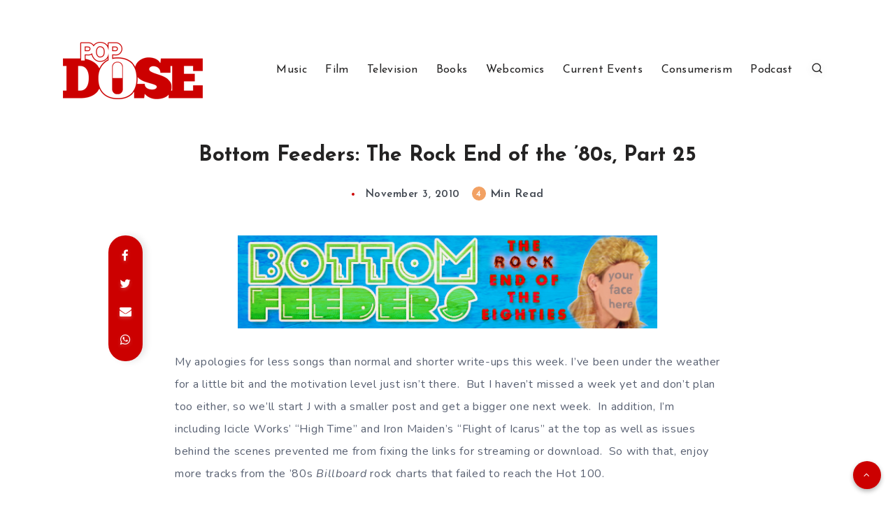

--- FILE ---
content_type: text/html; charset=utf-8
request_url: https://disqus.com/embed/comments/?base=default&f=popdose&t_i=60976&t_u=https%3A%2F%2Fpopdose.com%2Fbottom-feeders-the-rock-end-of-the-80s-part-25%2F&t_e=Bottom%20Feeders%3A%20The%20Rock%20End%20of%20the%20%E2%80%9980s%2C%20Part%2025&t_d=Bottom%20Feeders%3A%20The%20Rock%20End%20of%20the%20%E2%80%9980s%2C%20Part%2025&t_t=Bottom%20Feeders%3A%20The%20Rock%20End%20of%20the%20%E2%80%9980s%2C%20Part%2025&s_o=default
body_size: 7983
content:
<!DOCTYPE html>

<html lang="en" dir="ltr" class="not-supported type-">

<head>
    <title>Disqus Comments</title>

    
    <meta name="viewport" content="width=device-width, initial-scale=1, maximum-scale=1, user-scalable=no">
    <meta http-equiv="X-UA-Compatible" content="IE=edge"/>

    <style>
        .alert--warning {
            border-radius: 3px;
            padding: 10px 15px;
            margin-bottom: 10px;
            background-color: #FFE070;
            color: #A47703;
        }

        .alert--warning a,
        .alert--warning a:hover,
        .alert--warning strong {
            color: #A47703;
            font-weight: bold;
        }

        .alert--error p,
        .alert--warning p {
            margin-top: 5px;
            margin-bottom: 5px;
        }
        
        </style>
    
    <style>
        
        html, body {
            overflow-y: auto;
            height: 100%;
        }
        

        #error {
            display: none;
        }

        .clearfix:after {
            content: "";
            display: block;
            height: 0;
            clear: both;
            visibility: hidden;
        }

        
    </style>

</head>
<body>
    

    
    <div id="error" class="alert--error">
        <p>We were unable to load Disqus. If you are a moderator please see our <a href="https://docs.disqus.com/help/83/"> troubleshooting guide</a>. </p>
    </div>

    
    <script type="text/json" id="disqus-forumData">{"session":{"canModerate":false,"audienceSyncVerified":false,"canReply":true,"mustVerify":false,"recaptchaPublicKey":"6LfHFZceAAAAAIuuLSZamKv3WEAGGTgqB_E7G7f3","mustVerifyEmail":false},"forum":{"aetBannerConfirmation":null,"founder":"3234","twitterName":"popdose","commentsLinkOne":"1 Comment","guidelines":null,"disableDisqusBrandingOnPolls":false,"commentsLinkZero":"0 Comments","disableDisqusBranding":false,"id":"popdose","createdAt":"2007-11-05T16:05:26.465786","category":"Entertainment","aetBannerEnabled":false,"aetBannerTitle":null,"raw_guidelines":null,"initialCommentCount":null,"votingType":null,"daysUnapproveNewUsers":null,"installCompleted":true,"moderatorBadgeText":"","commentPolicyText":null,"aetEnabled":false,"channel":null,"sort":1,"description":"\u003cp>Culturally inspired writing.\u003c/p>","organizationHasBadges":true,"newPolicy":true,"raw_description":"Culturally inspired writing.","customFont":null,"language":"en","adsReviewStatus":1,"commentsPlaceholderTextEmpty":null,"daysAlive":0,"forumCategory":{"date_added":"2016-01-28T01:54:31","id":4,"name":"Entertainment"},"linkColor":null,"colorScheme":"auto","pk":"994","commentsPlaceholderTextPopulated":null,"permissions":{},"commentPolicyLink":null,"aetBannerDescription":null,"favicon":{"permalink":"https://disqus.com/api/forums/favicons/popdose.jpg","cache":"https://c.disquscdn.com/uploads/forums/994/favicon.png"},"name":"Popdose","commentsLinkMultiple":"{num} Comments","settings":{"threadRatingsEnabled":false,"adsDRNativeEnabled":false,"behindClickEnabled":false,"disable3rdPartyTrackers":false,"adsVideoEnabled":false,"adsProductVideoEnabled":false,"adsPositionBottomEnabled":true,"ssoRequired":false,"contextualAiPollsEnabled":false,"unapproveLinks":false,"adsPositionRecommendationsEnabled":true,"adsEnabled":true,"adsProductLinksThumbnailsEnabled":true,"hasCustomAvatar":false,"organicDiscoveryEnabled":true,"adsProductDisplayEnabled":false,"adsProductLinksEnabled":true,"audienceSyncEnabled":false,"threadReactionsEnabled":false,"linkAffiliationEnabled":true,"adsPositionAiPollsEnabled":false,"disableSocialShare":false,"adsPositionTopEnabled":true,"adsProductStoriesEnabled":false,"sidebarEnabled":false,"adultContent":false,"allowAnonVotes":false,"gifPickerEnabled":true,"mustVerify":true,"badgesEnabled":false,"mustVerifyEmail":true,"allowAnonPost":true,"unapproveNewUsersEnabled":false,"mediaembedEnabled":true,"aiPollsEnabled":false,"userIdentityDisabled":false,"adsPositionPollEnabled":false,"discoveryLocked":false,"validateAllPosts":false,"adsSettingsLocked":false,"isVIP":false,"adsPositionInthreadEnabled":true},"organizationId":1134,"typeface":"auto","url":"http://popdose.com/","daysThreadAlive":0,"avatar":{"small":{"permalink":"https://disqus.com/api/forums/avatars/popdose.jpg?size=32","cache":"//a.disquscdn.com/1763052994/images/noavatar32.png"},"large":{"permalink":"https://disqus.com/api/forums/avatars/popdose.jpg?size=92","cache":"//a.disquscdn.com/1763052994/images/noavatar92.png"}},"signedUrl":"http://disq.us/?url=http%3A%2F%2Fpopdose.com%2F&key=mVz6IGzpCXIu5zkCuAMndQ"}}</script>

    <div id="postCompatContainer"><div class="comment__wrapper"><div class="comment__name clearfix"><img class="comment__avatar" src="//a.disquscdn.com/1763052994/images/noavatar92.png" width="32" height="32" /><strong><a href="">smf2271</a></strong> &bull; 15 years ago
        </div><div class="comment__content"><p>Ooh, I remember hearing "Planes" for the first time and thinking it was totally awesome.  At the time I was 17 and was getting into Starship's '70s stuff, Red Octopus, Dragonfly, Spitfire, and I thought that "Planes" was a just like that stuff, but new!  And listening to it now for the first time in probably 20 years, I wonder what the $%@! I was thinking.  Yeesh.  But I still love Red Octopus.</p><p>Joe Jackson's "Big World" on the other hand is a great album, and largely forgotten amidst his more successful records.  It didn't do so well commercially I think, because it was a 1.5 record set; that's right, a second LP had one blank side.  If he'd pared it down to its best single record (which is quite possible; I'd lose "Precious Time," "Shanghai Sky," "Jet Set," and "Soul Kiss" and make "We Can't Live Together" shorter) I think it would've fared better.</p><p>I'd give the Jam's "All Mod Cons" a try.  And you hate the Style Council?  I'll pretend I didn't read that.</p></div></div><div class="comment__wrapper"><div class="comment__name clearfix"><img class="comment__avatar" src="//a.disquscdn.com/1763052994/images/noavatar92.png" width="32" height="32" /><strong><a href="">Russ</a></strong> &bull; 15 years ago
        </div><div class="comment__content"><p>I don't see how you could lose Jet Set and Soul Kiss, those were the more popular tracks on the record.  Jet Set still gets airplay.</p></div></div><div class="comment__wrapper"><div class="comment__name clearfix"><img class="comment__avatar" src="https://c.disquscdn.com/uploads/users/5322/avatar92.jpg?1332110472" width="32" height="32" /><strong><a href="">DwDunphy</a></strong> &bull; 15 years ago
        </div><div class="comment__content"><p>I want to know which station still plays "Jet Set" as I would love them forever. The only Joe Jackson that gets regular plays around my parts are "Is She Really Going Out With Him", "Stepping Out" and less frequently "Breaking Us In Two" and "You Can't Get What You Want..."</p><p>Everything else got sucked down the memory drain, seemingly.</p></div></div><div class="comment__wrapper"><div class="comment__name clearfix"><img class="comment__avatar" src="//a.disquscdn.com/1763052994/images/noavatar92.png" width="32" height="32" /><strong><a href="">Russ</a></strong> &bull; 15 years ago
        </div><div class="comment__content"><p>WXRT Chicago</p></div></div><div class="comment__wrapper"><div class="comment__name clearfix"><img class="comment__avatar" src="https://c.disquscdn.com/uploads/users/5322/avatar92.jpg?1332110472" width="32" height="32" /><strong><a href="">DwDunphy</a></strong> &bull; 15 years ago
        </div><div class="comment__content"><p>I couldn't lose "Shanghai Sky", maybe "Tango Atlantico" even though that's the one he played on SNL. Big World is a good album, but a weird one. It was recorded live, but the audience was not allowed to respond so you had some bad aspects presented. Yes, you had the energy of an audience, but not represented. You had the clarity of  studio recording, but the studio itself, being a concert hall, didn't lend itself to the greatest of possible sound.</p><p>I always wondered if it would have been stronger if Big World was finally recorded in a proper studio.</p></div></div><div class="comment__wrapper"><div class="comment__name clearfix"><img class="comment__avatar" src="//a.disquscdn.com/1763052994/images/noavatar92.png" width="32" height="32" /><strong><a href="">Russ</a></strong> &bull; 15 years ago
        </div><div class="comment__content"><p>Or recorded like The Trinity Sessions at least.  The thing is, it isn't too hard to strip the audience noise/reaction off a live recording, the Dead did it in the 70's (albeit with some selective overdubs) and the technology in the 80's made it easier.</p><p>Perhaps it was just a warm-up to Joe's following album which was some utterly boring and completely forgettable classical experiment.</p></div></div><div class="comment__wrapper"><div class="comment__name clearfix"><img class="comment__avatar" src="https://c.disquscdn.com/uploads/users/5322/avatar92.jpg?1332110472" width="32" height="32" /><strong><a href="">DwDunphy</a></strong> &bull; 15 years ago
        </div><div class="comment__content"><p>(Which, believe it or not, I love - No, seriously. I love Will Power.)</p><p>I am a huge Jackson fan, and not just because I'm fat. Both he and Elvis Costello really ran with the idea they were songwriters first, and pop stars second. Both produced wildly uneven albums (as I feel Symphony #1 is everything you feel Will Power to be!) but both tried something different, where they could have just remade both I'm The Man and This Year's Model for the rest of their lives.</p><p>It's just that sometimes their instincts were way, way off.</p></div></div><div class="comment__wrapper"><div class="comment__name clearfix"><img class="comment__avatar" src="//a.disquscdn.com/1763052994/images/noavatar92.png" width="32" height="32" /><strong><a href="">Russ</a></strong> &bull; 15 years ago
        </div><div class="comment__content"><p>I've always liked The Gift, but it still isn't as good as Sound Affect, All Mod Cons, or Setting Sons which is where most of the criticism is based. Weller set his own bar so high.</p><p>Jason &amp; The Scorchers have a new album out, one of my favorites of the year.</p><p>The problem with latter-period Rolling Stones can be summed up like this: Tattoo You was popular and Undercover wasn't.  But Tattoo You is lame (only 3 good tunes, maybe 4) and Undercover is awesome.  And they're been giving us nothing but Tatoo You follow-ups ever since Undercover tanked.</p></div></div><div class="comment__wrapper"><div class="comment__name clearfix"><img class="comment__avatar" src="//a.disquscdn.com/1763052994/images/noavatar92.png" width="32" height="32" /><strong><a href="">Side3</a></strong> &bull; 15 years ago
        </div><div class="comment__content"><p>I love The Jam. "Setting Sons" is the high water mark for me. I loved it then, I love it more now. "Burning Sky" really gets to me in my late 40's in a way that it didn't when I was 17. I was incredibly bummed for a long time when The Jam split up, but if I met Paul Weller today, I'd thank him for quitting while the group was still great. The Jam never sucked.</p></div></div><div class="comment__wrapper"><div class="comment__name clearfix"><img class="comment__avatar" src="https://c.disquscdn.com/uploads/users/35/394/avatar92.jpg?1451066772" width="32" height="32" /><strong><a href="">kingofgrief</a></strong> &bull; 15 years ago
        </div><div class="comment__content"><p>I tried listening to <i>Big World</i> a few years ago, and it didn't stick as well as it did in high school. Saw him on that tour, don't know if he's been back to Houston since. <i>Blaze of Glory</i> is flat-out bathwater.</p><p>This is my first time to hear "Be With You" and I'm making a note to consider it for the first BFR special on Sound Awake as soon as we wrap up the M's. I'll be focusing on Modern Rock charters for the Classic Club Hour as you were more likely to hear them in clubs, at least early in the night.</p><p>Our big AOR outlet's video companion show got plenty mileage from Jason &amp; the Scorchers' cover of "Absolutely Sweet Marie", but it didn't translate to steady airplay. I've never heard either of these cuts 'til now.</p><p>It's safe money that "Planes" never would have charted if not for the Big Iconic Name attached. I'll take "We Built This City" (even the extended mix) any old time. The revived Jefferson Starship (including Paul Kantner, David Freiberg and Donny Baldwin) is coming to Houston this month; KPFT's been offering tickets as fund-drive premiums.<br>Between "Sorry Me, Sorry You" and Rob Smith's recent <a href="http://disq.us/url?url=http%3A%2F%2Fpopdose.com%2Fdeath-by-power-ballad-jefferson-starship-no-way-out%2F%3A4tS77dtRz_QceXyyZGWdHk90M3c&amp;cuid=994" rel="nofollow noopener" target="_blank" title="http://popdose.com/death-by-power-ballad-jefferson-starship-no-way-out/">revisitation</a> of "No Way Out", I'm really wanting to give <i>Nuclear Furniture</i> a full audition. Always liked the cover, too; very 1984 in a corporate-rock sense.</p><p>Keep warm, Steed. Drink your OJ and all that.</p></div></div><div class="comment__wrapper"><div class="comment__name clearfix"><img class="comment__avatar" src="https://c.disquscdn.com/uploads/users/5322/avatar92.jpg?1332110472" width="32" height="32" /><strong><a href="">DwDunphy</a></strong> &bull; 15 years ago
        </div><div class="comment__content"><p>I never gave the Airplane reunion a chance, and now I'm even less inclined. If that album is the one with that self-serving colonic "Summer of Love" on it, then good riddance to it.</p></div></div><div class="comment__wrapper"><div class="comment__name clearfix"><img class="comment__avatar" src="//a.disquscdn.com/1763052994/images/noavatar92.png" width="32" height="32" /><strong><a href="">paulzas</a></strong> &bull; 15 years ago
        </div><div class="comment__content"><p>I'm actually fond of "Blaze of Glory"--one of those my manager played incessantly in the record store the month it came out--but I'll admit, it hasn't aged well. The "deep" lyrics casting the U.S. as the evil empire, the weak "19 Forever"... But Laughter and Lust more than made up for it.</p><p>I remember seeing Joe interviewed on some late late late night news program (ABC?), promoting the album, and the interviewer clearly didn't know much about Joe, and was asking totally inane questions. Joe finally sorta lost it and said, "You didn't even listen to the record, did you?" The interviewer stammered a few moments and the segment was over. Felt bad for Joe, but good that he called him out on it.</p></div></div><div class="comment__wrapper"><div class="comment__name clearfix"><img class="comment__avatar" src="//a.disquscdn.com/1763052994/images/noavatar92.png" width="32" height="32" /><strong><a href="">smf2271</a></strong> &bull; 15 years ago
        </div><div class="comment__content"><p>That's a great "Death By Power Ballad" edition on "No Way Out!"  Thanks for providing a link to that, I think I was on vacation when that was originally posted and missed it as a result.  I'm totally with you on the out-of-left-field chord change as the chorus starts; that's what makes the song.  (Along with the classic drum fill before the final chorus).</p><p>I think part of the reason songs like that have such an effect on my generation is that we were too young to fully understand what they actually about when they were originally released.  For me, the power of the music still dwarfs the implied smarminess of Mickey Thomas.</p><p>I think Nuclear Furniture is probably the best of Jefferson Starship's inconsistent early '80s catalog.  But anything and everything they put out in the mid-to-late '70s is far better, including Freedom At Point Zero (the first record with Mickey Thomas from 1979).</p></div></div><div class="comment__wrapper"><div class="comment__name clearfix"><img class="comment__avatar" src="https://c.disquscdn.com/uploads/users/5698/avatar92.jpg?1281549414" width="32" height="32" /><strong><a href="">DavidMedsker</a></strong> &bull; 15 years ago
        </div><div class="comment__content"><p>I had completely forgotten about "Can't Find Love." And I was all right with that. </p></div></div><div class="comment__wrapper"><div class="comment__name clearfix"><img class="comment__avatar" src="https://c.disquscdn.com/uploads/users/5347/avatar92.jpg?1281549414" width="32" height="32" /><strong><a href="">WHarrisBullzEye</a></strong> &bull; 15 years ago
        </div><div class="comment__content"><p>I'm kind of surprised at the general (though not complete) lack of love for Joe Jackson's "Blaze of Glory." The first three tracks - "Tomorrow's World," "Me and You (Against the World)," and "Down to London" - are all solid, and I still love "Nineteen Forever," although I'm willing to concede that it might partially be because I first heard it when I was 19. </p></div></div><div class="comment__wrapper"><div class="comment__name clearfix"><img class="comment__avatar" src="https://c.disquscdn.com/uploads/users/5314/avatar92.jpg?1281549414" width="32" height="32" /><strong><a href="">David_E</a></strong> &bull; 15 years ago
        </div><div class="comment__content"><p>That Melvin James set really isn't bad all around. Equal parts Bryan Adams, Tommy Stinson, and maybe, I dunno, Glass Tiger or whatever else was on the jangly edge of power pop in an anonymous '80s way.</p><p>I asked Jeff, as a favor, to do a Cutouts Gone Wild post on it back in the day. It was the very last Jefitoblog post before the crash. That's right – Melvin James broke the internet.</p><p></p></div></div><div class="comment__wrapper"><div class="comment__name clearfix"><img class="comment__avatar" src="https://c.disquscdn.com/uploads/users/30469/avatar92.jpg?1713581477" width="32" height="32" /><strong><a href="">BobCashill</a></strong> &bull; 15 years ago
        </div><div class="comment__content"><p>I played BIG WORLD a lot when I lived overseas, "looking over Hong Kong Harbour." In its own way it captured/reflected a certain vibe of that experience, and I'm glad he dumped the audience. The recordind quality never bothered me. </p></div></div><div class="comment__wrapper"><div class="comment__name clearfix"><img class="comment__avatar" src="//a.disquscdn.com/1763052994/images/noavatar92.png" width="32" height="32" /><strong><a href="">smf2271</a></strong> &bull; 15 years ago
        </div><div class="comment__content"><p>I forgot to mention - I've actually heard of the Jack Rubies because I saw them open for They Might Be Giants in 1990 on the Flood tour!  An unlikely pairing; the Jack Rubies were decent as I remember, but kind of bland, nothing really stood out about their music, whereas TMBG...</p></div></div><div class="comment__wrapper"><div class="comment__name clearfix"><img class="comment__avatar" src="https://c.disquscdn.com/uploads/users/56/7769/avatar92.jpg?1294872467" width="32" height="32" /><strong><a href="">Annie Zaleski</a></strong> &bull; 15 years ago
        </div><div class="comment__content"><p>I can't believe "Jane Says" was never a single. I still hear that damn song multiple times a week. Can't stand it.</p><p>Seconded on all of the Jam stuff pre-Gift. Just perfect pop. I'm such a fan.</p><p>"Nineteen Forever" is one of my fave JJ singles. He's a fascinating guy. There's some bizarre Internet rumor floating around that he lives as a woman in Germany; couldn't even tell you from where that one originated.</p></div></div><div class="comment__wrapper"><div class="comment__name clearfix"><img class="comment__avatar" src="//a.disquscdn.com/1763052994/images/noavatar92.png" width="32" height="32" /><strong><a href="">JT</a></strong> &bull; 15 years ago
        </div><div class="comment__content"><p>Jane’s Addictions' “Jane Says” is such a great old song....thank you.</p></div></div><div class="comment__wrapper"><div class="comment__name clearfix"><img class="comment__avatar" src="//a.disquscdn.com/1763052994/images/noavatar92.png" width="32" height="32" /><strong><a href="">Edc90</a></strong> &bull; 15 years ago
        </div><div class="comment__content"><p>Thanks for associating the Scorchers with "cowpunk," and not its anemic (some would say"authentic) younger cousin "alt country."  Somehow those guys would meld hillbilly influences, quasi-metal guitar breaks, and that big fat 80s drum thump and sound nothing like .38 Special.  A killer act live back in the day, and I hear they still kick it on occasion, although Jason seems to now pay the bills as some sort of kiddie performer ("Farmer Jason").</p><p>If you have some sort of Mod Anglophile itch  that the Who can quite scratch, The Jam usually does the trick.  I think their actual albums are a bit spotty, so I usually stick to the comps.  Then again, I absolutely dig their cover of "Heat Wave," which many seem to hate, so what the hell do I know.   </p></div></div></div>


    <div id="fixed-content"></div>

    
        <script type="text/javascript">
          var embedv2assets = window.document.createElement('script');
          embedv2assets.src = 'https://c.disquscdn.com/embedv2/latest/embedv2.js';
          embedv2assets.async = true;

          window.document.body.appendChild(embedv2assets);
        </script>
    



    
</body>
</html>
